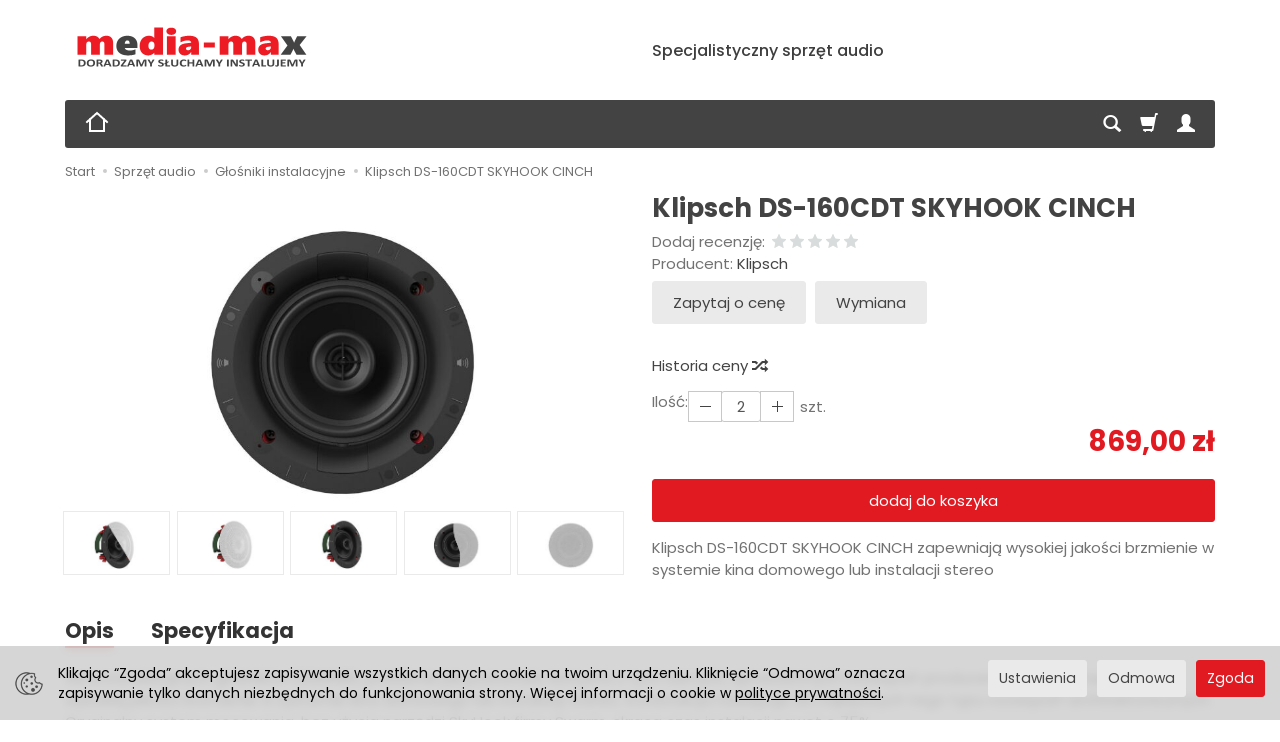

--- FILE ---
content_type: text/html; charset=utf-8
request_url: https://media-max.pl/appTabsFrontend/tab1/product_id/4734
body_size: 2161
content:
<div class="row">


<div itemprop="description" class="description tinymce_html col-xs-12">
<!--[mode:tiny]--><p>Seria instalacyjnych głośników DESIGNER, podobnie jak pozostałe, korzysta z tych samych, sprawdzonych rozwiązań producenta. Głośniki zapewniają wysokiej jakości brzmienie w systemie kina domowego lub instalacji stereo. Konstrukcja nawiązuje do najlepszych tego typu rozwiązań architektonicznych. Oryginalny system mocowania, bez użycia narzędzi SkyHook firmy Swarm, skraca czas instalacji nawet o 75%.</p>
<p>Cechy głośnika DS-160CDT CINCH</p>
<ul>
<li>6,5" woofer, membrana z polipropylenu</li>
<li>1" głośnik wysokotonowy z możliwością obrotu</li>
<li>specjalny system mocowania SkyHook™ firmy Swarm</li>
<li>maskownica utrzymywana na magnesach</li>
</ul>

        <p style="margin-top: 10px;">
        <a id="active_product_safety_modal">Informacje o bezpieczeństwie produktu</a><br>
        <a id="active_product_producer_info_modal">Informacje o producencie</a>
    </p>
    
</div>


<div id="description-safety">
    <!-- Modal -->
<div class="modal fade" id="product_producer_info_modal" tabindex="-1" role="dialog" aria-labelledby="myModalLabel" aria-hidden="true">
  <div class="modal-dialog">
    <div class="modal-content">
        <div id="product_safty">

            <div class="modal-header">
                <button type="button" class="close" data-dismiss="modal" aria-label="Close"><span aria-hidden="true">&times;</span></button>
                <div class="h4 modal-title" id="chat-ai-modalLabel">              
                    Informacje o producencie
                </div>
            </div>            
            
            <div class="modal-body modal-form">

                <div class="row">
                    <div class="col-xs-12"> 
                                            </div>
                </div>
                                
                                    <div class="row">
                        <div class="col-xs-12 col-sm-12">    
                    
                    
                                            
                            <b>Dane producenta:</b><br>                                                
                            
                                                            <div class="space-between">
                                <span class="text-muted">Nazwa:</span><br>
                                PREMIUM AUDIO COMPANY EMEA B.V<br>                        
                                </div>                            
                                                        
                                                            <div class="space-between">
                                <span class="text-muted">Adres:</span><br>
                                KAPTEYNSTRAAT 1<br>
                                2201 BB NOORDWIJK<br>                        
                                <br>
                                </div>
                                                        
                                                            <div class="space-between">
                                <span class="text-muted">Kontakt:</span><br>
                                                                    Email: support@klipsch.com<br>
                                                                
                                                                </div>
                                                        
                        </div>
                    </div>
                                    
                                    <div class="row">
                        <div class="col-xs-12 col-sm-12">
                            
                            <b>Podmiot odpowiedzialny:</b><br>  
                            
                                                            <div class="space-between">
                                <span class="text-muted">Nazwa:</span><br>
                                KONSBUD HI-FI Sp. z o.o.<br>       
                                </div>
                                           
                            
                                                            <div class="space-between">
                                <span class="text-muted">Adres:</span><br>
                                Nowa 23, Stara Iwiczna<br>
                                05-500 Piaseczno<br>                        
                                Polska<br>
                                </div>
                                           
                            
                                                            <div class="space-between">
                                <span class="text-muted">Kontakt:</span><br>
                                
                                                                    Email: sklep@konsbud-hifi.pl<br>
                                                                
                                                                    Telefon: 227502322<br>
                                                                </div>
                                           
                            
                        </div>
                    </div>
                                
            </div>
            
        </div>
    </div>
  </div>
</div>
<script type="text/javascript" language="javascript">
   jQuery(function ($)
   {
        $(document).ready(function ()
        {
            
            $('#producer-infromation').show();
            
            $('#active_product_producer_info_modal').show();
            
            $('#active_product_producer_info_modal').click(function()
            {                
                $('#product_producer_info_modal').modal('show');
            });
         
      });
   });
</script>
    
</div>


</div>

--- FILE ---
content_type: text/html; charset=utf-8
request_url: https://media-max.pl/product/recommendProducts/id/4734/id_category/171/id_producer/21
body_size: 2405
content:

<section id="product-recommend" class="product-list full-list grid-wrapper grid-xs-1 grid-sm-3" data-equalizer>
            <div class="product thumbnail clearfix">        
                    
            <div class="image space" data-equalizer-watch="image"><a href="/taga-tos-715v-2.html"><img alt="Taga TOS-715 v.2" width="418" height="307" src="/media/products/bfad79b906c92a4ab29e2af4d4e3c476/images/thumbnail/small_1365.jpg?lm=1748257507" /></a></div>            <div class="caption clearfix text-center">
                <div data-equalizer-watch="thumb">
                    <p class="name" ><a href="/taga-tos-715v-2.html" class="product_name">Taga TOS-715 v.2</a></p>                                                            <div class="box-price">
                                                                                    <div class="price nowrap">598,00 zł</div>
                                                                                                                            </div>
                </div>

                <div class="product-shopping-cart">
                                                                        <a rel="nofollow" class="btn btn-shopping-cart" href="/taga-tos-715v-2.html">Wybierz opcje</a>
                                                            </div>
            </div>
        </div>
            <div class="product thumbnail clearfix">        
                    
            <div class="image space" data-equalizer-watch="image"><a href="/taga-tos-600v-2.html"><img alt="Taga TOS-600 v.2" width="418" height="307" src="/media/products/c0e1e851f72325395e50e02b7fa0597a/images/thumbnail/small_1367.jpg?lm=1748238314" /></a></div>            <div class="caption clearfix text-center">
                <div data-equalizer-watch="thumb">
                    <p class="name" ><a href="/taga-tos-600v-2.html" class="product_name">Taga TOS-600 v.2</a></p>                                                            <div class="box-price">
                                                                                    <div class="price nowrap">474,00 zł</div>
                                                                                                                            </div>
                </div>

                <div class="product-shopping-cart">
                                                                        <a rel="nofollow" class="btn btn-shopping-cart" href="/taga-tos-600v-2.html">Wybierz opcje</a>
                                                            </div>
            </div>
        </div>
            <div class="product thumbnail clearfix">        
                    
            <div class="image space" data-equalizer-watch="image"><a href="/taga-tos-515b-odporne-na-wilgosc-i-uv.html"><img alt="Taga TOS-515B - odporne na wilgość i UV" width="418" height="307" src="/media/products/af450640a7112adf9f85fab776a31b2f/images/thumbnail/small_515b.jpg?lm=1748257507" /></a></div>            <div class="caption clearfix text-center">
                <div data-equalizer-watch="thumb">
                    <p class="name" ><span title="Taga TOS-515B - odporne na wilgość i UV"  class="hint"><a href="/taga-tos-515b-odporne-na-wilgosc-i-uv.html" class="product_name">Taga TOS-515B - odporne na wilgość ...</a></span></p>                                                            <div class="box-price">
                                                                                    <div class="price nowrap">299,00 zł</div>
                                                                                                                            </div>
                </div>

                <div class="product-shopping-cart">
                                                                        <script type="text/javascript">
//<![CDATA[
jQuery(function($) {
   $(document).ready(function() {

      $("body").on("click", ".basket_add_link", function(event) {
         var quantity_selector = '';
         var url = '';
         var parameters = [];

         if (event.type == 'submit') {
            var form = $(this);

            url = form.attr('action');

            if (!quantity_selector) {
               quantity_selector = '#' + form.attr('id') + '_quantity';
            }

            parameters = form.serializeArray();

         } else if (event.type == 'click') {
            var link = $(this);

            if (link.hasClass('basket_disabled')) {
                event.stopImmediatePropagation();
                return false;
            }

            url = link.attr('href');

            if (!quantity_selector) {
               quantity_selector = '#' + link.attr('id') + '_quantity';
            }
         }

         var quantity = $(quantity_selector);

         if (quantity.length && quantity.val() == 0) {
               quantity.val(quantity.get(0).defaultValue);
         }

         if (quantity.length) {
            parameters.push({ name: "quantity", value: quantity.val() });
         }

         if (window.location.protocol != 'https:') {
            url = url.replace('https://', 'http://');
         }

         var body = $('body').css({ cursor: 'wait' });
         var div = $('<div></div>');
         div.css({ 'height': body.height(), 'width': body.width(), position: 'absolute', 'z-index': 10000, background: 'transparent', cursor: 'wait' });
         body.prepend(div);

         $.post(url, parameters, function(html) {
            var html = $(html);
            $('body').append(html);
            div.remove();
            body.css({ cursor: 'auto' });
         }, 'html');
         event.preventDefault();
         event.stopImmediatePropagation();
      });
   });
});
//]]>
</script><a rel="nofollow" id="product_recommend_card_5201" class="btn btn-shopping-cart basket_add_link" href="https://media-max.pl/basket/add/5201/2">Do koszyka</a>
                                                            </div>
            </div>
        </div>
            <div class="product thumbnail clearfix">        
                    
            <div class="image space" data-equalizer-watch="image"><a href="/taga-tos-515sm.html"><img alt="Taga TOS-515 SM" width="418" height="307" src="/media/products/3f87f0ef56fe0d84d983fb037b6f1e71/images/thumbnail/small_1358.jpg?lm=1748260111" /></a></div>            <div class="caption clearfix text-center">
                <div data-equalizer-watch="thumb">
                    <p class="name" ><a href="/taga-tos-515sm.html" class="product_name">Taga TOS-515 SM</a></p>                                                            <div class="box-price">
                                                                                    <div class="price nowrap">499,00 zł</div>
                                                                                                                            </div>
                </div>

                <div class="product-shopping-cart">
                                                                        <a rel="nofollow" class="btn btn-shopping-cart" href="/taga-tos-515sm.html">Wybierz opcje</a>
                                                            </div>
            </div>
        </div>
            <div class="product thumbnail clearfix">        
                    
            <div class="image space" data-equalizer-watch="image"><a href="/taga-tos-415v-2.html"><img alt="Taga TOS-415 v.2" width="418" height="307" src="/media/products/f0ec7ab82df57f3992bb3abdea687cda/images/thumbnail/small_1352.jpg?lm=1748257507" /></a></div>            <div class="caption clearfix text-center">
                <div data-equalizer-watch="thumb">
                    <p class="name" ><a href="/taga-tos-415v-2.html" class="product_name">Taga TOS-415 v.2</a></p>                                                            <div class="box-price">
                                                                                    <div class="price nowrap">299,00 zł</div>
                                                                                                                            </div>
                </div>

                <div class="product-shopping-cart">
                                                                        <a rel="nofollow" class="btn btn-shopping-cart" href="/taga-tos-415v-2.html">Wybierz opcje</a>
                                                            </div>
            </div>
        </div>
            <div class="product thumbnail clearfix">        
                    
            <div class="image space" data-equalizer-watch="image"><a href="/taga-tos-315.html"><img alt="Taga TOS-315" width="418" height="307" src="/media/products/13903e97e2cbca08c97c504a30f910ad/images/thumbnail/small_1347.jpg?lm=1748257507" /></a></div>            <div class="caption clearfix text-center">
                <div data-equalizer-watch="thumb">
                    <p class="name" ><a href="/taga-tos-315.html" class="product_name">Taga TOS-315</a></p>                                                            <div class="box-price">
                                                                                    <div class="price nowrap">220,00 zł</div>
                                                                                                                            </div>
                </div>

                <div class="product-shopping-cart">
                                                                        <a rel="nofollow" class="btn btn-shopping-cart" href="/taga-tos-315.html">Wybierz opcje</a>
                                                            </div>
            </div>
        </div>
    </section>


<script type="text/javascript">
jQuery(function($) {
    $(document).ready(function() {
        $('#product-recommend[data-equalizer]').equalizer({ use_tallest: true });
    });
});
</script>
